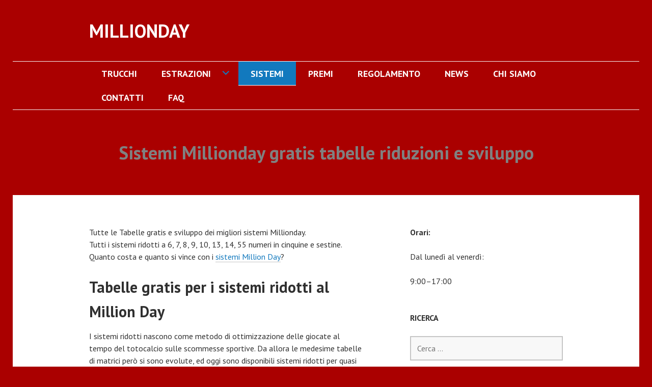

--- FILE ---
content_type: text/html; charset=UTF-8
request_url: https://millionday.org/sistemi/
body_size: 12991
content:
<!DOCTYPE html>
<html lang="it-IT" prefix="og: http://ogp.me/ns#">
<head>
<meta charset="UTF-8">
<meta name="viewport" content="width=device-width, initial-scale=1">
<link rel="profile" href="http://gmpg.org/xfn/11">
<link rel="pingback" href="https://millionday.org/xmlrpc.php">
<!-- script da wp head -->

<!--script src="https://ajax.googleapis.com/ajax/libs/jquery/3.5.1/jquery.min.js"></script-->
<title>Sistemi Millionday gratis tabelle riduzioni e sviluppo - Millionday</title>
<meta name='robots' content='max-image-preview:large' />
	<style>img:is([sizes="auto" i], [sizes^="auto," i]) { contain-intrinsic-size: 3000px 1500px }</style>
	
<!-- This site is optimized with the Yoast SEO Premium plugin v9.4.2 - https://yoast.com/wordpress/plugins/seo/ -->
<link rel="canonical" href="https://millionday.org/sistemi/" />
<meta property="og:locale" content="it_IT" />
<meta property="og:type" content="article" />
<meta property="og:title" content="Sistemi Millionday gratis tabelle riduzioni e sviluppo - Millionday" />
<meta property="og:description" content="Tutte le Tabelle gratis e sviluppo dei migliori sistemi Millionday.Tutti i sistemi ridotti a 6, 7, 8, 9, 10, 13, 14, 55 numeri in cinquine e sestine.Quanto costa e quanto si vince con i sistemi Million Day? Tabelle gratis per i sistemi ridotti al Million Day I sistemi ridotti nascono come metodo di ottimizzazione delle&hellip;" />
<meta property="og:url" content="https://millionday.org/sistemi/" />
<meta property="og:site_name" content="Millionday" />
<meta property="og:image" content="https://millionday.org/wp-content/uploads/2018/07/cropped-millionday-Giochi24-1.jpg" />
<meta property="og:image:secure_url" content="https://millionday.org/wp-content/uploads/2018/07/cropped-millionday-Giochi24-1.jpg" />
<meta name="twitter:card" content="summary_large_image" />
<meta name="twitter:description" content="Tutte le Tabelle gratis e sviluppo dei migliori sistemi Millionday.Tutti i sistemi ridotti a 6, 7, 8, 9, 10, 13, 14, 55 numeri in cinquine e sestine.Quanto costa e quanto si vince con i sistemi Million Day? Tabelle gratis per i sistemi ridotti al Million Day I sistemi ridotti nascono come metodo di ottimizzazione delle&hellip;" />
<meta name="twitter:title" content="Sistemi Millionday gratis tabelle riduzioni e sviluppo - Millionday" />
<meta name="twitter:image" content="https://millionday.org/wp-content/uploads/2018/07/cropped-millionday-Giochi24-1.jpg" />
<!-- / Yoast SEO Premium plugin. -->

<link rel="amphtml" href="https://millionday.org/sistemi/amp/" /><meta name="generator" content="AMP for WP 1.1.11"/><link rel='dns-prefetch' href='//fonts.googleapis.com' />
<link rel="alternate" type="application/rss+xml" title="Millionday &raquo; Feed" href="https://millionday.org/feed/" />
<link rel="alternate" type="application/rss+xml" title="Millionday &raquo; Feed dei commenti" href="https://millionday.org/comments/feed/" />
<script type="text/javascript">
/* <![CDATA[ */
window._wpemojiSettings = {"baseUrl":"https:\/\/s.w.org\/images\/core\/emoji\/16.0.1\/72x72\/","ext":".png","svgUrl":"https:\/\/s.w.org\/images\/core\/emoji\/16.0.1\/svg\/","svgExt":".svg","source":{"concatemoji":"https:\/\/millionday.org\/wp-includes\/js\/wp-emoji-release.min.js?ver=6.8.3"}};
/*! This file is auto-generated */
!function(s,n){var o,i,e;function c(e){try{var t={supportTests:e,timestamp:(new Date).valueOf()};sessionStorage.setItem(o,JSON.stringify(t))}catch(e){}}function p(e,t,n){e.clearRect(0,0,e.canvas.width,e.canvas.height),e.fillText(t,0,0);var t=new Uint32Array(e.getImageData(0,0,e.canvas.width,e.canvas.height).data),a=(e.clearRect(0,0,e.canvas.width,e.canvas.height),e.fillText(n,0,0),new Uint32Array(e.getImageData(0,0,e.canvas.width,e.canvas.height).data));return t.every(function(e,t){return e===a[t]})}function u(e,t){e.clearRect(0,0,e.canvas.width,e.canvas.height),e.fillText(t,0,0);for(var n=e.getImageData(16,16,1,1),a=0;a<n.data.length;a++)if(0!==n.data[a])return!1;return!0}function f(e,t,n,a){switch(t){case"flag":return n(e,"\ud83c\udff3\ufe0f\u200d\u26a7\ufe0f","\ud83c\udff3\ufe0f\u200b\u26a7\ufe0f")?!1:!n(e,"\ud83c\udde8\ud83c\uddf6","\ud83c\udde8\u200b\ud83c\uddf6")&&!n(e,"\ud83c\udff4\udb40\udc67\udb40\udc62\udb40\udc65\udb40\udc6e\udb40\udc67\udb40\udc7f","\ud83c\udff4\u200b\udb40\udc67\u200b\udb40\udc62\u200b\udb40\udc65\u200b\udb40\udc6e\u200b\udb40\udc67\u200b\udb40\udc7f");case"emoji":return!a(e,"\ud83e\udedf")}return!1}function g(e,t,n,a){var r="undefined"!=typeof WorkerGlobalScope&&self instanceof WorkerGlobalScope?new OffscreenCanvas(300,150):s.createElement("canvas"),o=r.getContext("2d",{willReadFrequently:!0}),i=(o.textBaseline="top",o.font="600 32px Arial",{});return e.forEach(function(e){i[e]=t(o,e,n,a)}),i}function t(e){var t=s.createElement("script");t.src=e,t.defer=!0,s.head.appendChild(t)}"undefined"!=typeof Promise&&(o="wpEmojiSettingsSupports",i=["flag","emoji"],n.supports={everything:!0,everythingExceptFlag:!0},e=new Promise(function(e){s.addEventListener("DOMContentLoaded",e,{once:!0})}),new Promise(function(t){var n=function(){try{var e=JSON.parse(sessionStorage.getItem(o));if("object"==typeof e&&"number"==typeof e.timestamp&&(new Date).valueOf()<e.timestamp+604800&&"object"==typeof e.supportTests)return e.supportTests}catch(e){}return null}();if(!n){if("undefined"!=typeof Worker&&"undefined"!=typeof OffscreenCanvas&&"undefined"!=typeof URL&&URL.createObjectURL&&"undefined"!=typeof Blob)try{var e="postMessage("+g.toString()+"("+[JSON.stringify(i),f.toString(),p.toString(),u.toString()].join(",")+"));",a=new Blob([e],{type:"text/javascript"}),r=new Worker(URL.createObjectURL(a),{name:"wpTestEmojiSupports"});return void(r.onmessage=function(e){c(n=e.data),r.terminate(),t(n)})}catch(e){}c(n=g(i,f,p,u))}t(n)}).then(function(e){for(var t in e)n.supports[t]=e[t],n.supports.everything=n.supports.everything&&n.supports[t],"flag"!==t&&(n.supports.everythingExceptFlag=n.supports.everythingExceptFlag&&n.supports[t]);n.supports.everythingExceptFlag=n.supports.everythingExceptFlag&&!n.supports.flag,n.DOMReady=!1,n.readyCallback=function(){n.DOMReady=!0}}).then(function(){return e}).then(function(){var e;n.supports.everything||(n.readyCallback(),(e=n.source||{}).concatemoji?t(e.concatemoji):e.wpemoji&&e.twemoji&&(t(e.twemoji),t(e.wpemoji)))}))}((window,document),window._wpemojiSettings);
/* ]]> */
</script>
<style id='wp-emoji-styles-inline-css' type='text/css'>

	img.wp-smiley, img.emoji {
		display: inline !important;
		border: none !important;
		box-shadow: none !important;
		height: 1em !important;
		width: 1em !important;
		margin: 0 0.07em !important;
		vertical-align: -0.1em !important;
		background: none !important;
		padding: 0 !important;
	}
</style>
<link rel='stylesheet' id='wp-block-library-css' href='https://millionday.org/wp-includes/css/dist/block-library/style.min.css?ver=6.8.3' type='text/css' media='all' />
<style id='classic-theme-styles-inline-css' type='text/css'>
/*! This file is auto-generated */
.wp-block-button__link{color:#fff;background-color:#32373c;border-radius:9999px;box-shadow:none;text-decoration:none;padding:calc(.667em + 2px) calc(1.333em + 2px);font-size:1.125em}.wp-block-file__button{background:#32373c;color:#fff;text-decoration:none}
</style>
<style id='wppb-edit-profile-style-inline-css' type='text/css'>


</style>
<style id='wppb-login-style-inline-css' type='text/css'>


</style>
<style id='wppb-recover-password-style-inline-css' type='text/css'>


</style>
<style id='wppb-register-style-inline-css' type='text/css'>


</style>
<style id='global-styles-inline-css' type='text/css'>
:root{--wp--preset--aspect-ratio--square: 1;--wp--preset--aspect-ratio--4-3: 4/3;--wp--preset--aspect-ratio--3-4: 3/4;--wp--preset--aspect-ratio--3-2: 3/2;--wp--preset--aspect-ratio--2-3: 2/3;--wp--preset--aspect-ratio--16-9: 16/9;--wp--preset--aspect-ratio--9-16: 9/16;--wp--preset--color--black: #000000;--wp--preset--color--cyan-bluish-gray: #abb8c3;--wp--preset--color--white: #ffffff;--wp--preset--color--pale-pink: #f78da7;--wp--preset--color--vivid-red: #cf2e2e;--wp--preset--color--luminous-vivid-orange: #ff6900;--wp--preset--color--luminous-vivid-amber: #fcb900;--wp--preset--color--light-green-cyan: #7bdcb5;--wp--preset--color--vivid-green-cyan: #00d084;--wp--preset--color--pale-cyan-blue: #8ed1fc;--wp--preset--color--vivid-cyan-blue: #0693e3;--wp--preset--color--vivid-purple: #9b51e0;--wp--preset--gradient--vivid-cyan-blue-to-vivid-purple: linear-gradient(135deg,rgba(6,147,227,1) 0%,rgb(155,81,224) 100%);--wp--preset--gradient--light-green-cyan-to-vivid-green-cyan: linear-gradient(135deg,rgb(122,220,180) 0%,rgb(0,208,130) 100%);--wp--preset--gradient--luminous-vivid-amber-to-luminous-vivid-orange: linear-gradient(135deg,rgba(252,185,0,1) 0%,rgba(255,105,0,1) 100%);--wp--preset--gradient--luminous-vivid-orange-to-vivid-red: linear-gradient(135deg,rgba(255,105,0,1) 0%,rgb(207,46,46) 100%);--wp--preset--gradient--very-light-gray-to-cyan-bluish-gray: linear-gradient(135deg,rgb(238,238,238) 0%,rgb(169,184,195) 100%);--wp--preset--gradient--cool-to-warm-spectrum: linear-gradient(135deg,rgb(74,234,220) 0%,rgb(151,120,209) 20%,rgb(207,42,186) 40%,rgb(238,44,130) 60%,rgb(251,105,98) 80%,rgb(254,248,76) 100%);--wp--preset--gradient--blush-light-purple: linear-gradient(135deg,rgb(255,206,236) 0%,rgb(152,150,240) 100%);--wp--preset--gradient--blush-bordeaux: linear-gradient(135deg,rgb(254,205,165) 0%,rgb(254,45,45) 50%,rgb(107,0,62) 100%);--wp--preset--gradient--luminous-dusk: linear-gradient(135deg,rgb(255,203,112) 0%,rgb(199,81,192) 50%,rgb(65,88,208) 100%);--wp--preset--gradient--pale-ocean: linear-gradient(135deg,rgb(255,245,203) 0%,rgb(182,227,212) 50%,rgb(51,167,181) 100%);--wp--preset--gradient--electric-grass: linear-gradient(135deg,rgb(202,248,128) 0%,rgb(113,206,126) 100%);--wp--preset--gradient--midnight: linear-gradient(135deg,rgb(2,3,129) 0%,rgb(40,116,252) 100%);--wp--preset--font-size--small: 13px;--wp--preset--font-size--medium: 20px;--wp--preset--font-size--large: 36px;--wp--preset--font-size--x-large: 42px;--wp--preset--spacing--20: 0.44rem;--wp--preset--spacing--30: 0.67rem;--wp--preset--spacing--40: 1rem;--wp--preset--spacing--50: 1.5rem;--wp--preset--spacing--60: 2.25rem;--wp--preset--spacing--70: 3.38rem;--wp--preset--spacing--80: 5.06rem;--wp--preset--shadow--natural: 6px 6px 9px rgba(0, 0, 0, 0.2);--wp--preset--shadow--deep: 12px 12px 50px rgba(0, 0, 0, 0.4);--wp--preset--shadow--sharp: 6px 6px 0px rgba(0, 0, 0, 0.2);--wp--preset--shadow--outlined: 6px 6px 0px -3px rgba(255, 255, 255, 1), 6px 6px rgba(0, 0, 0, 1);--wp--preset--shadow--crisp: 6px 6px 0px rgba(0, 0, 0, 1);}:where(.is-layout-flex){gap: 0.5em;}:where(.is-layout-grid){gap: 0.5em;}body .is-layout-flex{display: flex;}.is-layout-flex{flex-wrap: wrap;align-items: center;}.is-layout-flex > :is(*, div){margin: 0;}body .is-layout-grid{display: grid;}.is-layout-grid > :is(*, div){margin: 0;}:where(.wp-block-columns.is-layout-flex){gap: 2em;}:where(.wp-block-columns.is-layout-grid){gap: 2em;}:where(.wp-block-post-template.is-layout-flex){gap: 1.25em;}:where(.wp-block-post-template.is-layout-grid){gap: 1.25em;}.has-black-color{color: var(--wp--preset--color--black) !important;}.has-cyan-bluish-gray-color{color: var(--wp--preset--color--cyan-bluish-gray) !important;}.has-white-color{color: var(--wp--preset--color--white) !important;}.has-pale-pink-color{color: var(--wp--preset--color--pale-pink) !important;}.has-vivid-red-color{color: var(--wp--preset--color--vivid-red) !important;}.has-luminous-vivid-orange-color{color: var(--wp--preset--color--luminous-vivid-orange) !important;}.has-luminous-vivid-amber-color{color: var(--wp--preset--color--luminous-vivid-amber) !important;}.has-light-green-cyan-color{color: var(--wp--preset--color--light-green-cyan) !important;}.has-vivid-green-cyan-color{color: var(--wp--preset--color--vivid-green-cyan) !important;}.has-pale-cyan-blue-color{color: var(--wp--preset--color--pale-cyan-blue) !important;}.has-vivid-cyan-blue-color{color: var(--wp--preset--color--vivid-cyan-blue) !important;}.has-vivid-purple-color{color: var(--wp--preset--color--vivid-purple) !important;}.has-black-background-color{background-color: var(--wp--preset--color--black) !important;}.has-cyan-bluish-gray-background-color{background-color: var(--wp--preset--color--cyan-bluish-gray) !important;}.has-white-background-color{background-color: var(--wp--preset--color--white) !important;}.has-pale-pink-background-color{background-color: var(--wp--preset--color--pale-pink) !important;}.has-vivid-red-background-color{background-color: var(--wp--preset--color--vivid-red) !important;}.has-luminous-vivid-orange-background-color{background-color: var(--wp--preset--color--luminous-vivid-orange) !important;}.has-luminous-vivid-amber-background-color{background-color: var(--wp--preset--color--luminous-vivid-amber) !important;}.has-light-green-cyan-background-color{background-color: var(--wp--preset--color--light-green-cyan) !important;}.has-vivid-green-cyan-background-color{background-color: var(--wp--preset--color--vivid-green-cyan) !important;}.has-pale-cyan-blue-background-color{background-color: var(--wp--preset--color--pale-cyan-blue) !important;}.has-vivid-cyan-blue-background-color{background-color: var(--wp--preset--color--vivid-cyan-blue) !important;}.has-vivid-purple-background-color{background-color: var(--wp--preset--color--vivid-purple) !important;}.has-black-border-color{border-color: var(--wp--preset--color--black) !important;}.has-cyan-bluish-gray-border-color{border-color: var(--wp--preset--color--cyan-bluish-gray) !important;}.has-white-border-color{border-color: var(--wp--preset--color--white) !important;}.has-pale-pink-border-color{border-color: var(--wp--preset--color--pale-pink) !important;}.has-vivid-red-border-color{border-color: var(--wp--preset--color--vivid-red) !important;}.has-luminous-vivid-orange-border-color{border-color: var(--wp--preset--color--luminous-vivid-orange) !important;}.has-luminous-vivid-amber-border-color{border-color: var(--wp--preset--color--luminous-vivid-amber) !important;}.has-light-green-cyan-border-color{border-color: var(--wp--preset--color--light-green-cyan) !important;}.has-vivid-green-cyan-border-color{border-color: var(--wp--preset--color--vivid-green-cyan) !important;}.has-pale-cyan-blue-border-color{border-color: var(--wp--preset--color--pale-cyan-blue) !important;}.has-vivid-cyan-blue-border-color{border-color: var(--wp--preset--color--vivid-cyan-blue) !important;}.has-vivid-purple-border-color{border-color: var(--wp--preset--color--vivid-purple) !important;}.has-vivid-cyan-blue-to-vivid-purple-gradient-background{background: var(--wp--preset--gradient--vivid-cyan-blue-to-vivid-purple) !important;}.has-light-green-cyan-to-vivid-green-cyan-gradient-background{background: var(--wp--preset--gradient--light-green-cyan-to-vivid-green-cyan) !important;}.has-luminous-vivid-amber-to-luminous-vivid-orange-gradient-background{background: var(--wp--preset--gradient--luminous-vivid-amber-to-luminous-vivid-orange) !important;}.has-luminous-vivid-orange-to-vivid-red-gradient-background{background: var(--wp--preset--gradient--luminous-vivid-orange-to-vivid-red) !important;}.has-very-light-gray-to-cyan-bluish-gray-gradient-background{background: var(--wp--preset--gradient--very-light-gray-to-cyan-bluish-gray) !important;}.has-cool-to-warm-spectrum-gradient-background{background: var(--wp--preset--gradient--cool-to-warm-spectrum) !important;}.has-blush-light-purple-gradient-background{background: var(--wp--preset--gradient--blush-light-purple) !important;}.has-blush-bordeaux-gradient-background{background: var(--wp--preset--gradient--blush-bordeaux) !important;}.has-luminous-dusk-gradient-background{background: var(--wp--preset--gradient--luminous-dusk) !important;}.has-pale-ocean-gradient-background{background: var(--wp--preset--gradient--pale-ocean) !important;}.has-electric-grass-gradient-background{background: var(--wp--preset--gradient--electric-grass) !important;}.has-midnight-gradient-background{background: var(--wp--preset--gradient--midnight) !important;}.has-small-font-size{font-size: var(--wp--preset--font-size--small) !important;}.has-medium-font-size{font-size: var(--wp--preset--font-size--medium) !important;}.has-large-font-size{font-size: var(--wp--preset--font-size--large) !important;}.has-x-large-font-size{font-size: var(--wp--preset--font-size--x-large) !important;}
:where(.wp-block-post-template.is-layout-flex){gap: 1.25em;}:where(.wp-block-post-template.is-layout-grid){gap: 1.25em;}
:where(.wp-block-columns.is-layout-flex){gap: 2em;}:where(.wp-block-columns.is-layout-grid){gap: 2em;}
:root :where(.wp-block-pullquote){font-size: 1.5em;line-height: 1.6;}
</style>
<link rel='stylesheet' id='contact-form-7-css' href='https://millionday.org/wp-content/plugins/contact-form-7/includes/css/styles.css?ver=6.1.4' type='text/css' media='all' />
<link rel='stylesheet' id='wp-components-css' href='https://millionday.org/wp-includes/css/dist/components/style.min.css?ver=6.8.3' type='text/css' media='all' />
<link rel='stylesheet' id='godaddy-styles-css' href='https://millionday.org/wp-content/mu-plugins/vendor/wpex/godaddy-launch/includes/Dependencies/GoDaddy/Styles/build/latest.css?ver=2.0.2' type='text/css' media='all' />
<link rel='stylesheet' id='edin-pt-sans-css' href='https://fonts.googleapis.com/css?family=PT+Sans%3A400%2C700%2C400italic%2C700italic&#038;subset=latin%2Clatin-ext' type='text/css' media='all' />
<link rel='stylesheet' id='edin-pt-serif-css' href='https://fonts.googleapis.com/css?family=PT+Serif%3A400%2C700%2C400italic%2C700italic&#038;subset=latin%2Clatin-ext' type='text/css' media='all' />
<link rel='stylesheet' id='edin-pt-mono-css' href='https://fonts.googleapis.com/css?family=PT+Mono&#038;subset=latin%2Clatin-ext' type='text/css' media='all' />
<link rel='stylesheet' id='edin-edincon-css' href='https://millionday.org/wp-content/themes/edin/font/edincon.css?ver=20140606' type='text/css' media='all' />
<link rel='stylesheet' id='genericons-css' href='https://millionday.org/wp-content/themes/edin/font/genericons.css?ver=3.4.1' type='text/css' media='all' />
<link rel='stylesheet' id='edin-style-css' href='https://millionday.org/wp-content/themes/edin/style.css?ver=6.8.3' type='text/css' media='all' />
<link rel='stylesheet' id='gem-base-css' href='https://millionday.org/wp-content/plugins/godaddy-email-marketing-sign-up-forms/css/gem.min.css?ver=1.4.3' type='text/css' media='all' />
<link rel='stylesheet' id='wppb_stylesheet-css' href='https://millionday.org/wp-content/plugins/profile-builder/assets/css/style-front-end.css?ver=3.15.2' type='text/css' media='all' />
<script type="text/javascript" src="https://millionday.org/wp-content/plugins/jquery-updater/js/jquery-3.7.1.min.js?ver=3.7.1" id="jquery-core-js"></script>
<script type="text/javascript" src="https://millionday.org/wp-content/plugins/jquery-updater/js/jquery-migrate-3.5.2.min.js?ver=3.5.2" id="jquery-migrate-js"></script>
<link rel="https://api.w.org/" href="https://millionday.org/wp-json/" /><link rel="alternate" title="JSON" type="application/json" href="https://millionday.org/wp-json/wp/v2/pages/1649" /><link rel="EditURI" type="application/rsd+xml" title="RSD" href="https://millionday.org/xmlrpc.php?rsd" />
<meta name="generator" content="WordPress 6.8.3" />
<link rel='shortlink' href='https://millionday.org/?p=1649' />
<link rel="alternate" title="oEmbed (JSON)" type="application/json+oembed" href="https://millionday.org/wp-json/oembed/1.0/embed?url=https%3A%2F%2Fmillionday.org%2Fsistemi%2F" />
<link rel="alternate" title="oEmbed (XML)" type="text/xml+oembed" href="https://millionday.org/wp-json/oembed/1.0/embed?url=https%3A%2F%2Fmillionday.org%2Fsistemi%2F&#038;format=xml" />
<meta name="google-site-verification" content="uhy91fX_8rjpGJSYnRUydPbhn-3KE5asyN6gFdpImhs" />	<style type="text/css">
			.site-title,
		.site-description {
			color: #ffffff;
		}
		</style>
	<style type="text/css" id="custom-background-css">
body.custom-background { background-color: #aa0000; }
</style>
	<link rel="icon" href="https://millionday.org/wp-content/uploads/2018/07/cropped-G24CRTMD-32x32.png" sizes="32x32" />
<link rel="icon" href="https://millionday.org/wp-content/uploads/2018/07/cropped-G24CRTMD-192x192.png" sizes="192x192" />
<link rel="apple-touch-icon" href="https://millionday.org/wp-content/uploads/2018/07/cropped-G24CRTMD-180x180.png" />
<meta name="msapplication-TileImage" content="https://millionday.org/wp-content/uploads/2018/07/cropped-G24CRTMD-270x270.png" />
		<style type="text/css" id="wp-custom-css">
			div.hero.without-featured-image{
	background-color: #aa0000
}

h3.rpwe-title{
	font-family: Arial, Verdana, sans-serif;
}

div.hero.without-featured-image{	background-color: #aa0000
}

nav.primary-navigation{
	background-color: #aa0000
}

h1.page-title{
	color: grey
}

li.menu-item.menu-item-type-post_type.menu-item-object-page {
color: white
}
li.menu-item.menu-item-type-custom.menu-item-object-custom.menu-item-home.menu-item-60{
	color:white
}		</style>
		</head>

<body class="wp-singular page-template-default page page-id-1649 custom-background wp-theme-edin group-blog has-custom-background navigation-classic sidebar-right">
<div id="page" class="hfeed site">
	<a class="skip-link screen-reader-text" href="#content">Vai al contenuto</a>

	
	<header id="masthead" class="site-header" role="banner">
		
		
		<div class="header-wrapper clear">
			<div class="site-branding">
										<p class="site-title"><a href="https://millionday.org/" rel="home">Millionday</a></p>
											<p class="site-description">il blog del millionday</p>
								</div><!-- .site-branding -->

							<div id="site-navigation" class="header-navigation">
					<button class="menu-toggle" aria-expanded="false">Menu</button>
					<div class="navigation-wrapper clear">
																			<nav class="primary-navigation" role="navigation">
								<div class="menu-primary"><ul id="menu-top-menu" class="clear"><li id="menu-item-1479" class="menu-item menu-item-type-post_type menu-item-object-page menu-item-1479"><a href="https://millionday.org/trucchi/">Trucchi</a></li>
<li id="menu-item-1406" class="menu-item menu-item-type-post_type menu-item-object-page menu-item-has-children menu-item-1406"><a href="https://millionday.org/estrazioni/">Estrazioni</a>
<ul class="sub-menu">
	<li id="menu-item-1698" class="menu-item menu-item-type-post_type menu-item-object-page menu-item-1698"><a href="https://millionday.org/previsioni/">Generatore numeri Million Day fortunati</a></li>
	<li id="menu-item-1404" class="menu-item menu-item-type-post_type menu-item-object-page menu-item-1404"><a href="https://millionday.org/estrazioni-archivio/">Archivio</a></li>
	<li id="menu-item-1438" class="menu-item menu-item-type-post_type menu-item-object-page menu-item-1438"><a href="https://millionday.org/ritardatari/">I Numeri Ritardatari</a></li>
	<li id="menu-item-1437" class="menu-item menu-item-type-post_type menu-item-object-page menu-item-1437"><a href="https://millionday.org/frequenti/">I Numeri Frequenti</a></li>
	<li id="menu-item-2173" class="menu-item menu-item-type-post_type menu-item-object-page menu-item-2173"><a href="https://millionday.org/analisi-terni-frequenti-al-million-day-cinquine-e-quaterne-per-il-2022/">Terni frequenti al Million Day</a></li>
	<li id="menu-item-1930" class="menu-item menu-item-type-post_type menu-item-object-page menu-item-1930"><a href="https://millionday.org/quaterne-frequenti-millionday-numeri-caldi-e-piu-vincenti/">Quaterne frequenti Millionday</a></li>
	<li id="menu-item-1700" class="menu-item menu-item-type-post_type menu-item-object-page menu-item-1700"><a href="https://millionday.org/cinquine-frequenti-al-millionday-i-5-caldi-del-gioco/">Cinquine frequenti al Millionday</a></li>
	<li id="menu-item-2271" class="menu-item menu-item-type-post_type menu-item-object-page menu-item-2271"><a href="https://millionday.org/numeri-spia/">Numeri Spia</a></li>
</ul>
</li>
<li id="menu-item-1653" class="menu-item menu-item-type-post_type menu-item-object-page current-menu-item page_item page-item-1649 current_page_item menu-item-1653"><a href="https://millionday.org/sistemi/" aria-current="page">Sistemi</a></li>
<li id="menu-item-1789" class="menu-item menu-item-type-post_type menu-item-object-page menu-item-1789"><a href="https://millionday.org/premi/">Premi</a></li>
<li id="menu-item-1790" class="menu-item menu-item-type-post_type menu-item-object-page menu-item-1790"><a href="https://millionday.org/regolamento/">Regolamento</a></li>
<li id="menu-item-1416" class="menu-item menu-item-type-post_type menu-item-object-page menu-item-1416"><a href="https://millionday.org/tutto-sul-millionday/">News</a></li>
<li id="menu-item-61" class="menu-item menu-item-type-post_type menu-item-object-page menu-item-61"><a href="https://millionday.org/chi-siamo/">Chi siamo</a></li>
<li id="menu-item-1223" class="menu-item menu-item-type-post_type menu-item-object-page menu-item-1223"><a href="https://millionday.org/contatti/">Contatti</a></li>
<li id="menu-item-1855" class="menu-item menu-item-type-post_type menu-item-object-page menu-item-1855"><a href="https://millionday.org/faq/">FAQ</a></li>
</ul></div>							</nav><!-- .primary-navigation -->
											</div><!-- .navigation-wrapper -->
				</div><!-- #site-navigation -->
			
					</div><!-- .header-wrapper -->
	</header><!-- #masthead -->

	<div id="content" class="site-content">

	
		
<div class="hero without-featured-image">
	
		<div class="hero-wrapper"><h1 class="page-title">Sistemi Millionday gratis tabelle riduzioni e sviluppo</h1></div>
	</div><!-- .hero -->


	
	
	<div class="content-wrapper clear">

		<div id="primary" class="content-area">
			<main id="main" class="site-main" role="main">

				
					
<article id="post-1649" class="post-1649 page type-page status-publish hentry">
	<div class="entry-content">
		
<p>Tutte le Tabelle gratis e sviluppo dei migliori sistemi Millionday.<br>Tutti i sistemi ridotti a 6, 7, 8, 9, 10, 13, 14, 55 numeri in cinquine e sestine.<br>Quanto costa e quanto si vince con i <a href="https://www.giochi24.it/gioco-online/msite/million-day/sistemi.html">sistemi Million Day</a>?</p>



<h2 class="wp-block-heading" id="h-tabelle-gratis-per-i-sistemi-ridotti-al-million-day">Tabelle gratis per i sistemi ridotti al Million Day</h2>



<p>I sistemi ridotti nascono come metodo di ottimizzazione delle giocate al tempo del totocalcio sulle scommesse sportive. Da allora le medesime tabelle di matrici però si sono evolute, ed oggi sono disponibili sistemi ridotti per quasi tutti i giochi numerici e le lotterie nazionali.</p>



<p>Il Million Day<a href="https://millionday.org/tutto-sul-millionday/"> è un gioco</a> che si presta particolarmente all&#8217;applicazione dei sistemi, per via di una particolare caratteristica che lo distingue da lotto, superenalotto ed eurojackpot.</p>



<p>I numeri sorteggiati durante ogni estrazione Million Day sono 55, e non 90 come nel lotto. Inoltre, a differenza del superenalotto, il massimo premio si ottiene indovinando una cinquina e non una sestina vincente.</p>



<p>Queste peculiarità rendono la lotteria quotidiana gestita da lottomatica ed acquistabile online presso i concessionari autorizzati, sede privilegiata di applicazione dei più vari sistemi ridotti ed integrali.</p>



<p>Nelle successive tabelle vediamo alcuni esempi relativi alle matrici necessarie allo sviluppo dei <a href="https://millionday.org/trucchi/">più noti sistemi</a>.</p>



<h3 class="wp-block-heading" id="h-sistemi-ridotti-a-6-7-8-o-9-numeri">Sistemi ridotti a 6, 7, 8 o 9 numeri</h3>



<p>Si tratta della famiglia di sistemi Millionday più piccoli. Essi richiedono un minor numero di schedine, ma generalmente puntano a realizzare una vittoria dei premi minori e non del premio milionario.</p>



<p>Un sistema ridotto a 6 numeri può garantire la vittoria di un terno purché vengano indovinati almeno 3 numeri qualsiasi, grazie ad una riduzione ortogonale piuttosto semplice. Allo stesso modo funzionano i sistemi ridotti a 7, 8 e 9 numeri, con la differenza che qui aumentano le combinazioni vincenti giocate e quindi le chance di vittoria, più che proporzionalmente però al costo.</p>



<p>L&#8217;esempio più semplice che si possa avere per questa famiglia di sistemi è quello di una <strong>riduzione a 6 valori con i numeri 1,2,3,4,5,6</strong>. <strong>Le combinazioni</strong> che giocheremo per avere un sistema ridotto a 6 numeri a garanzia del 3 <strong>saranno</strong>: </p>



<p><strong>1,2,3,4,5               1,2,3,4,6               1,2,3,5,6                     1,2,4,5,6</strong></p>



<p>Si possono formulare esempi di riduzioni ulteriori. Ad esempio, ecco un sistema del 7 a garanzia 4 con 4 numeri estratti:</p>



<figure class="wp-block-table"><table><thead><tr><th>Schedina</th><th>N.1</th><th>N.2</th><th>N.3</th><th>N.4</th><th>N.5</th></tr></thead><tbody><tr><td>1</td><td><strong>1</strong></td><td><strong>2</strong></td><td><strong>3</strong></td><td><strong>4</strong></td><td><strong>5</strong></td></tr><tr><td>2</td><td><strong>1</strong></td><td><strong>2</strong></td><td><strong>3</strong></td><td><strong>6</strong></td><td><strong>7</strong></td></tr><tr><td>3</td><td><strong>1</strong></td><td><strong>4</strong></td><td><strong>5</strong></td><td><strong>6</strong></td><td><strong>7</strong></td></tr><tr><td>4</td><td><strong>2</strong></td><td><strong>3</strong></td><td><strong>4</strong></td><td><strong>5</strong></td><td><strong>6</strong></td></tr><tr><td>5</td><td><strong>2</strong></td><td><strong>3</strong></td><td><strong>4</strong></td><td><strong>5</strong></td><td><strong>7</strong></td></tr><tr><td>6</td><td><strong>1</strong></td><td><strong>2</strong></td><td><strong>4</strong></td><td><strong>6</strong></td><td><strong>7</strong></td></tr><tr><td>7</td><td><strong>1</strong></td><td><strong>2</strong></td><td><strong>5</strong></td><td><strong>6</strong></td><td><strong>7</strong></td></tr><tr><td>8</td><td><strong>1</strong></td><td><strong>3</strong></td><td><strong>4</strong></td><td><strong>6</strong></td><td><strong>7</strong></td></tr><tr><td>9</td><td><strong>1</strong></td><td><strong>3</strong></td><td><strong>5</strong></td><td><strong>6</strong></td><td><strong>7</strong></td></tr></tbody></table></figure>



<p>Allo stesso modo, ecco un sistema ridotto a 8 numeri con la garanzia del 4 con 5 numeri estratti. Esso è uno dei sistemi in assoluto più popolari del Millionday.</p>



<figure class="wp-block-table"><table><thead><tr><th>Schedina</th><th>N.1</th><th>N.2</th><th>N.3</th><th>N.4</th><th>N.5</th></tr></thead><tbody><tr><td>1</td><td><strong>1</strong></td><td><strong>2</strong></td><td><strong>6</strong></td><td><strong>7</strong></td><td><strong>8</strong></td></tr><tr><td>2</td><td><strong>1</strong></td><td><strong>2</strong></td><td><strong>5</strong></td><td><strong>6</strong></td><td><strong>8</strong></td></tr><tr><td>3</td><td><strong>3</strong></td><td><strong>4</strong></td><td><strong>5</strong></td><td><strong>6</strong></td><td><strong>7</strong></td></tr><tr><td>4</td><td><strong>1</strong></td><td><strong>2</strong></td><td><strong>3</strong></td><td><strong>4</strong></td><td><strong>8</strong></td></tr><tr><td>5</td><td><strong>1</strong></td><td><strong>2</strong></td><td><strong>5</strong></td><td><strong>7</strong></td><td><strong>8</strong></td></tr></tbody></table></figure>



<p>Ecco ora lo sviluppo di un sistema million day ridotto a 9 numeri a garanzia 5, che copre dunque ogni cinquina potenzialmente componibile con i nove numeri iniziali. All&#8217;uopo sono necessarie 9 combinazioni:</p>



<figure class="wp-block-table"><table><thead><tr><th>Schedina</th><th>&nbsp;Combinazione&nbsp;</th></tr></thead><tbody><tr><td>1</td><td>1&nbsp;2&nbsp;3&nbsp;6&nbsp;7</td></tr><tr><td>2</td><td>1&nbsp;3&nbsp;4&nbsp;5&nbsp;8</td></tr><tr><td>3</td><td>2&nbsp;5&nbsp;6&nbsp;7&nbsp;8</td></tr><tr><td>4</td><td>1&nbsp;5&nbsp;6&nbsp;8&nbsp;9</td></tr><tr><td>5</td><td>2&nbsp;3&nbsp;5&nbsp;7&nbsp;9</td></tr><tr><td>6</td><td>2&nbsp;3&nbsp;4&nbsp;8&nbsp;9</td></tr><tr><td>7</td><td>1&nbsp;2&nbsp;4&nbsp;5&nbsp;6</td></tr><tr><td>8</td><td>1&nbsp;4&nbsp;7&nbsp;8&nbsp;9</td></tr><tr><td>9</td><td>3&nbsp;4&nbsp;6&nbsp;7&nbsp;9</td></tr></tbody></table></figure>



<figure class="wp-block-image size-full"><a href="https://www.giochi24.it/gioco-online/index.html"><img fetchpriority="high" decoding="async" width="970" height="296" src="https://millionday.org/wp-content/uploads/2018/07/cropped-millionday-Giochi24-1.jpg" alt="" class="wp-image-1278" srcset="https://millionday.org/wp-content/uploads/2018/07/cropped-millionday-Giochi24-1.jpg 970w, https://millionday.org/wp-content/uploads/2018/07/cropped-millionday-Giochi24-1-300x92.jpg 300w, https://millionday.org/wp-content/uploads/2018/07/cropped-millionday-Giochi24-1-768x234.jpg 768w, https://millionday.org/wp-content/uploads/2018/07/cropped-millionday-Giochi24-1-648x198.jpg 648w, https://millionday.org/wp-content/uploads/2018/07/cropped-millionday-Giochi24-1-583x178.jpg 583w" sizes="(max-width: 970px) 100vw, 970px" /></a></figure>



<h3 class="wp-block-heading" id="h-sistemi-millionday-ridotti-a-10-13-o-14-numeri">Sistemi Millionday ridotti a 10, 13 o 14 numeri</h3>



<p>I sistemi ridotti da 10, 13 e 14 numeri sono più articolati. Le vincite cui si punta mediante questi sistemi sono mediamente alte, tuttavia il numero di combinazioni &#8211; e dunque di schedine &#8211; necessarie lievita molto, pur rimanendo inferiore a quello di un sistema integrale.</p>



<p>I sistemi a 10, 13 e 14 numeri invece si mettono in pratica mediante la coordinazione di più schedine, e per via del buon rapporto costo/probabilità sono fra i più gettonati al millionday.</p>



<p>Iniziamo con un esempio di sistema a 10 numeri che ricerca almeno un terno. A pronostico esatto, nella seguente formulazione sono contenuti tutti i terni realizzabili con i numeri dati:</p>



<p><strong>I = 1 &#8211; 2 &#8211; 3 &#8211; 4 &#8211; 5<br>II = 1 &#8211; 2 &#8211; 3 &#8211; 6 &#8211; 7<br>III = 1 &#8211; 2 &#8211; 3 &#8211; 9 &#8211; 10<br>IV = 4 &#8211; 5 &#8211; 6 &#8211; 7 &#8211; 8<br>V = 4 &#8211; 5 &#8211; 8 &#8211; 9 &#8211; 10<br>VI = 6 &#8211; 7 &#8211; 8 &#8211; 9 &#8211; 10</strong></p>



<p>Di seguito, infine,  un semplice sistema a 14 numeri a garanzia del 3, cioè capace di totalizzare un terno indovinando 5 dei numeri estratti sui 14 pronosticati. Consta di 10 giocate:</p>



<figure class="wp-block-table"><table><thead><tr><th>Giocata numero</th><th>&nbsp;Combinazione&nbsp;</th></tr></thead><tbody><tr><td>1</td><td>5&nbsp;6&nbsp;11&nbsp;12&nbsp;13</td></tr><tr><td>2</td><td>1&nbsp;2&nbsp;6&nbsp;10&nbsp;14</td></tr><tr><td>3</td><td>2&nbsp;3&nbsp;4&nbsp;8&nbsp;11</td></tr><tr><td>4</td><td>1&nbsp;9&nbsp;12&nbsp;13&nbsp;14</td></tr><tr><td>5</td><td>2&nbsp;5&nbsp;7&nbsp;12&nbsp;13</td></tr><tr><td>6</td><td>7&nbsp;10&nbsp;11&nbsp;12&nbsp;13</td></tr><tr><td>7</td><td>3&nbsp;4&nbsp;5&nbsp;8&nbsp;10</td></tr><tr><td>8</td><td>3&nbsp;4&nbsp;6&nbsp;7&nbsp;8</td></tr><tr><td>9</td><td>2&nbsp;6&nbsp;9&nbsp;10&nbsp;14</td></tr><tr><td>10</td><td>1&nbsp;5&nbsp;7&nbsp;9&nbsp;11</td></tr></tbody></table></figure>



<h3 class="wp-block-heading" id="h-sistema-a-15-numeri-in-cinquine">Sistema a 15 numeri in cinquine </h3>



<p>Il sistema a 15 numeri è generalmente considerato il maggiore dei sistemi a cinquine giocabili alle estrazioni Millionday. Esso mette in gioco le combinazioni possibili di ben 15 numeri sui 55 in gioco. Da taluni giocatori viene addirittura considerato un sistema semi-integrale per il grande impegno che richiede.</p>



<p>La tabella che riportiamo riporta un elenco di sedici cinquine ottenute mediante la ricombinazione dei numeri da 1 a 15. Esse formano un sistema in cinquine a 15 numeri con garanzia del terno per cinque numeri indovinati. Inoltre copre il 25% delle quaterne realizzabili a pronostico esatto. </p>



<ol class="wp-block-list">
<li><strong> 1 &#8211; 2 &#8211; 3 &#8211; 14 &#8211; 15</strong></li>



<li><strong> 1 &#8211; 2 &#8211; 10 &#8211; 12 &#8211; 15</strong></li>



<li><strong> 1 &#8211; 4 &#8211; 6 &#8211; 13 &#8211; 14</strong></li>



<li><strong> 1 &#8211; 4 &#8211; 6 &#8211; 13 &#8211; 15</strong></li>



<li><strong> 1 &#8211; 5 &#8211; 7 &#8211; 9 &#8211; 15</strong></li>



<li><strong> 1 &#8211; 7 &#8211; 9 &#8211; 12 &#8211; 15</strong></li>



<li><strong> 1 &#8211; 10 &#8211; 11 &#8211; 14 &#8211; 15</strong></li>



<li><strong> 2 &#8211; 3 &#8211; 5 &#8211; 6 &#8211; 11</strong></li>



<li><strong>2 &#8211; 4 &#8211; 7 &#8211; 9 &#8211; 13</strong></li>



<li><strong>2 &#8211; 4 &#8211; 8 &#8211; 13 &#8211; 14</strong></li>



<li><strong>2 &#8211; 5 &#8211; 10 &#8211; 12 &#8211; 14</strong></li>



<li><strong>3 &#8211; 4 &#8211; 5 &#8211; 10 &#8211; 13</strong></li>



<li><strong> 3 &#8211; 6 &#8211; 8 &#8211; 12 &#8211; 14</strong></li>



<li><strong> 3 &#8211; 7 &#8211; 8 &#8211; 9 &#8211; 11</strong></li>



<li><strong> 4 &#8211; 5 &#8211; 11 &#8211; 12 &#8211; 13</strong></li>



<li><strong>6 &#8211; 7 &#8211; 8 &#8211; 9 &#8211; 10</strong></li>
</ol>



<h2 class="wp-block-heading" id="h-sistema-millionday-integrale-a-55-numeri-e-a-cruciverba">Sistema Millionday integrale  a 55 numeri e a Cruciverba</h2>



<p>Il sistema Millionday a 55 numeri non è altro che il sistema ideale integrale capace di coprire tutte le combinazioni possibili. Esso non prevede alcuna riduzione. Non ha alcuna convenienza economica, dacché la spesa delle schedine supererebbe il premio finale della giocata.</p>



<p>Piuttosto è consigliabile di effettuare delle riduzioni sui 55 numeri riconducibili agli schemi precedenti, o al famosissimo ed ora trattato sistema a Cruciverba.</p>



<p>Si tratta di una famiglia di sistemi comune al Millionday ed ai più vari giochi di lotteria. La sua peculiarità consiste nel fatto che il suo sviluppo richiede la composizione di una griglia, piuttosto che di una tabella, assai simile visivamente ad un cruciverba.</p>



<p>Per il suo studio, rimandiamo ai validi software messi a disposizione da vari operatori presenti sul <a href="https://www.google.it/search?q=sistemi+million+day+softwadre&amp;safe=active&amp;ei=iOubYMW6Ac3l7_UPk6Wh6A8&amp;oq=sistemi+million+day+softwadre&amp;gs_lcp=Cgdnd3Mtd2l6EAMyCAgAEAgQDRAeOgcIABBHELADUKsWWKsWYPMeaAFwAXgAgAFViAGgAZIBATKYAQCgAQGqAQdnd3Mtd2l6yAEIwAEB&amp;sclient=gws-wiz&amp;ved=0ahUKEwjFnrG1ssTwAhXN8rsIHZNSCP0Q4dUDCA4&amp;uact=5">web</a>.</p>



<h2 class="wp-block-heading" id="h-quanto-costa-un-sistema">Quanto costa un sistema? </h2>



<p>Il costo di una giocata sistemistica dipende in primo luogo dal numero di schedine necessarie al suo completamento.  Un sistema da 100 giocate, ad esempio, costerà in tutto 100€.</p>



<p>Spesso i sistemi sono gestiti da più giocatori millionday. In questo modo il costo cala sensibilmente, poiché viene diviso in quote o carature, e ciascuno è incaricato di pagare solamente la propria quota. Se, per esempio, lo stesso sistema da 100 giocate fosse diviso tra 20 giocatori, ciascuno avrebbe una caratura del 5% ed una corrispondente quota di pagamento di 5€.</p>



<h2 class="wp-block-heading" id="h-quanto-si-vince">Quanto si vince?</h2>



<p>Le vincite al Millionday hanno generalmente una quota fissa. Questi i premi di una ordinaria giocata al Million Day  dal costo di 1€, con 5 numeri segnati sulla schedina:</p>



<figure class="wp-block-table"><table><thead><tr><th>Numeri indovinati</th><th>Vincita </th></tr></thead><tbody><tr><td><strong>5</strong></td><td>1.0000.000 €</td></tr><tr><td><strong>4</strong></td><td>1.000 €</td></tr><tr><td><strong>3</strong></td><td>50 €</td></tr><tr><td><strong>2</strong></td><td>2 €</td></tr></tbody></table></figure>



<p>Per i sistemisti del Million Day tuttavia sarà interessante sapere che la giocata sistemistica, la quale permette di segnare più di 5 numeri sulla stessa schedina aumentandone però il costo, consente vincite più elevate.</p>



<p>Come si nota i premi massimi rimangono costanti, mentre l&#8217;ambo, la terna e la quaterna subiscono incrementi più consistenti.</p>



<figure class="wp-block-table"><table><thead><tr><th>Numeri indovinati</th><th>Vincita giocando 6 numeri</th><th>Vincita giocando 7 numeri</th><th>Vincita giocando 8 numeri</th><th>Vincita giocando 9 numeri</th></tr></thead><tbody><tr><td><strong>5</strong></td><td>1.005.00 €</td><td>1.010.500 €</td><td>1.016.520 €</td><td>1.023.080 €</td></tr><tr><td><strong>4</strong></td><td>2.200 €</td><td>3.612 €</td><td>5.248 €</td><td>7.120 €</td></tr><tr><td><strong>3</strong></td><td>156 €</td><td>324 €</td><td>560 €</td><td>870 €</td></tr><tr><td><strong>2</strong></td><td>8 €</td><td>20 €</td><td>40 €</td><td>70 €</td></tr></tbody></table></figure>



<h2 class="wp-block-heading" id="h-la-verifica-vincite-per-i-sistemi-millionday">La verifica vincite per i sistemi Millionday</h2>



<p>Il miglior modo per verificare l&#8217;esito dei propri sistemi Millionday consiste nel consultare un archivio delle estrazioni. In questo modo la verifica vincite diverrà molto semplice, poiché basterà confrontare i numeri vincenti con i numeri giocati per sapere il risultato del sistema.</p>



<p>Millionday.org ha un <a href="https://millionday.org/estrazioni-archivio/">archivio delle estrazioni completo</a> che consente da un lato di verificare le eventuali vincite, dall&#8217;altro di controllare la frequenza ed i ritardi dei singoli valori.</p>



<h3 class="wp-block-heading" id="h-come-seguire-le-estrazioni-in-diretta">Come seguire le estrazioni in diretta</h3>



<p>Per seguire le estrazioni in diretta è sufficiente rimanere connessi online alle 19:00 di oggi, quando cioè avverrà l&#8217;estrazione.</p>



<p>Anche <a href="https://twitter.com/giochi24">tramite i social</a> è possibile verificare la combinazione estratta. Le vincite possono essere reclamate sino a 60 giorni dopo la data di realizzazione.</p>
	</div><!-- .entry-content -->

	</article><!-- #post-## -->

					
				
			</main><!-- #main -->
		</div><!-- #primary -->


		<div id="secondary" class="widget-area" role="complementary">
				<aside id="text-6" class="widget widget_text">			<div class="textwidget"><p><strong>Orari:</strong></p>
<p>Dal lunedì al venerdì:</p>
<p>9:00–17:00</p>
</div>
		</aside><aside id="search-3" class="widget widget_search"><h2 class="widget-title">Ricerca</h2><form role="search" method="get" class="search-form" action="https://millionday.org/">
				<label>
					<span class="screen-reader-text">Ricerca per:</span>
					<input type="search" class="search-field" placeholder="Cerca &hellip;" value="" name="s" />
				</label>
				<input type="submit" class="search-submit" value="Cerca" />
			</form></aside><aside id="text-9" class="widget widget_text"><h2 class="widget-title">Informazioni su questo sito</h2>			<div class="textwidget"><p>Siamo il punto di riferimento del gioco del millionday, dove trovi tutte le curiosità su questo gioco.</p>
<p>Giochi24 S.r.l. Concessione n. 15035.</p>
<p>Il gioco è vietato ai minori di 18 anni e può causare dipendenza patologica. Controlla <a href="https://www.agenziadoganemonopoli.gov.it/portale/monopoli/giochi/probabilita-vincita" target="_blank" rel="noopener">qui</a> le probabilità di vincita</p>
</div>
		</aside>	</div><!-- #secondary -->
	
</div><!-- .content-wrapper -->

	</div><!-- #content -->

	

	<footer id="colophon" class="site-footer" role="contentinfo">
		<div class="footer-wrapper clear">
			<div class="site-info">
				<a href="http://wordpress.org/">Funziona grazie a WordPress</a>
				<span class="sep"> | </span>
				Tema: Edin di <a href="http://wordpress.com/themes/edin/" rel="designer">WordPress.com</a>.			</div><!-- .site-info -->
					</div><!-- .footer-wrapper -->
	</footer><!-- #colophon -->
</div><!-- #page -->

<script type="speculationrules">
{"prefetch":[{"source":"document","where":{"and":[{"href_matches":"\/*"},{"not":{"href_matches":["\/wp-*.php","\/wp-admin\/*","\/wp-content\/uploads\/*","\/wp-content\/*","\/wp-content\/plugins\/*","\/wp-content\/themes\/edin\/*","\/*\\?(.+)"]}},{"not":{"selector_matches":"a[rel~=\"nofollow\"]"}},{"not":{"selector_matches":".no-prefetch, .no-prefetch a"}}]},"eagerness":"conservative"}]}
</script>
<style type="text/css"> 
         /* Hide reCAPTCHA V3 badge */
        .grecaptcha-badge {
        
            visibility: hidden !important;
        
        }
    </style><script type="text/javascript" src="https://millionday.org/wp-includes/js/dist/hooks.min.js?ver=4d63a3d491d11ffd8ac6" id="wp-hooks-js"></script>
<script type="text/javascript" src="https://millionday.org/wp-includes/js/dist/i18n.min.js?ver=5e580eb46a90c2b997e6" id="wp-i18n-js"></script>
<script type="text/javascript" id="wp-i18n-js-after">
/* <![CDATA[ */
wp.i18n.setLocaleData( { 'text direction\u0004ltr': [ 'ltr' ] } );
/* ]]> */
</script>
<script type="text/javascript" src="https://millionday.org/wp-content/plugins/contact-form-7/includes/swv/js/index.js?ver=6.1.4" id="swv-js"></script>
<script type="text/javascript" id="contact-form-7-js-translations">
/* <![CDATA[ */
( function( domain, translations ) {
	var localeData = translations.locale_data[ domain ] || translations.locale_data.messages;
	localeData[""].domain = domain;
	wp.i18n.setLocaleData( localeData, domain );
} )( "contact-form-7", {"translation-revision-date":"2026-01-14 20:31:08+0000","generator":"GlotPress\/4.0.3","domain":"messages","locale_data":{"messages":{"":{"domain":"messages","plural-forms":"nplurals=2; plural=n != 1;","lang":"it"},"This contact form is placed in the wrong place.":["Questo modulo di contatto \u00e8 posizionato nel posto sbagliato."],"Error:":["Errore:"]}},"comment":{"reference":"includes\/js\/index.js"}} );
/* ]]> */
</script>
<script type="text/javascript" id="contact-form-7-js-before">
/* <![CDATA[ */
var wpcf7 = {
    "api": {
        "root": "https:\/\/millionday.org\/wp-json\/",
        "namespace": "contact-form-7\/v1"
    },
    "cached": 1
};
/* ]]> */
</script>
<script type="text/javascript" src="https://millionday.org/wp-content/plugins/contact-form-7/includes/js/index.js?ver=6.1.4" id="contact-form-7-js"></script>
<script type="text/javascript" id="edin-navigation-js-extra">
/* <![CDATA[ */
var screen_reader_text = {"expand":"<span class=\"screen-reader-text\">apri i men\u00f9 child<\/span>","collapse":"<span class=\"screen-reader-text\">chiudi i men\u00f9 child<\/span>"};
/* ]]> */
</script>
<script type="text/javascript" src="https://millionday.org/wp-content/themes/edin/js/navigation.js?ver=20140718" id="edin-navigation-js"></script>
<script type="text/javascript" src="https://millionday.org/wp-content/themes/edin/js/skip-link-focus-fix.js?ver=20130115" id="edin-skip-link-focus-fix-js"></script>
<script type="text/javascript" id="edin-script-js-extra">
/* <![CDATA[ */
var screen_reader_text = {"expand":"<span class=\"screen-reader-text\">apri i men\u00f9 child<\/span>","collapse":"<span class=\"screen-reader-text\">chiudi i men\u00f9 child<\/span>"};
/* ]]> */
</script>
<script type="text/javascript" src="https://millionday.org/wp-content/themes/edin/js/edin.js?ver=20140606" id="edin-script-js"></script>
<script type="text/javascript" id="gem-main-js-extra">
/* <![CDATA[ */
var GEM = {"thankyou":"Thank you for signing up!","thankyou_suppressed":"Thank you for signing up! Please check your email to confirm your subscription.","oops":"Oops! There was a problem. Please try again.","email":"Please enter a valid email address.","required":"%s is a required field."};
/* ]]> */
</script>
<script type="text/javascript" src="https://millionday.org/wp-content/plugins/godaddy-email-marketing-sign-up-forms/js/gem.min.js?ver=1.4.3" id="gem-main-js"></script>
		<script>'undefined'=== typeof _trfq || (window._trfq = []);'undefined'=== typeof _trfd && (window._trfd=[]),
                _trfd.push({'tccl.baseHost':'secureserver.net'}),
                _trfd.push({'ap':'wpaas_v2'},
                    {'server':'26e396b6709d'},
                    {'pod':'c9-prod-sxb1-eu-central-1'},
                                        {'xid':'41939559'},
                    {'wp':'6.8.3'},
                    {'php':'8.2.30'},
                    {'loggedin':'0'},
                    {'cdn':'1'},
                    {'builder':'wp-block-editor'},
                    {'theme':'edin'},
                    {'wds':'0'},
                    {'wp_alloptions_count':'436'},
                    {'wp_alloptions_bytes':'142490'},
                    {'gdl_coming_soon_page':'0'}
                    , {'appid':'250949'}                 );
            var trafficScript = document.createElement('script'); trafficScript.src = 'https://img1.wsimg.com/signals/js/clients/scc-c2/scc-c2.min.js'; window.document.head.appendChild(trafficScript);</script>
		<script>window.addEventListener('click', function (elem) { var _elem$target, _elem$target$dataset, _window, _window$_trfq; return (elem === null || elem === void 0 ? void 0 : (_elem$target = elem.target) === null || _elem$target === void 0 ? void 0 : (_elem$target$dataset = _elem$target.dataset) === null || _elem$target$dataset === void 0 ? void 0 : _elem$target$dataset.eid) && ((_window = window) === null || _window === void 0 ? void 0 : (_window$_trfq = _window._trfq) === null || _window$_trfq === void 0 ? void 0 : _window$_trfq.push(["cmdLogEvent", "click", elem.target.dataset.eid]));});</script>
		<script src='https://img1.wsimg.com/traffic-assets/js/tccl-tti.min.js' onload="window.tti.calculateTTI()"></script>
		
</body>
</html>